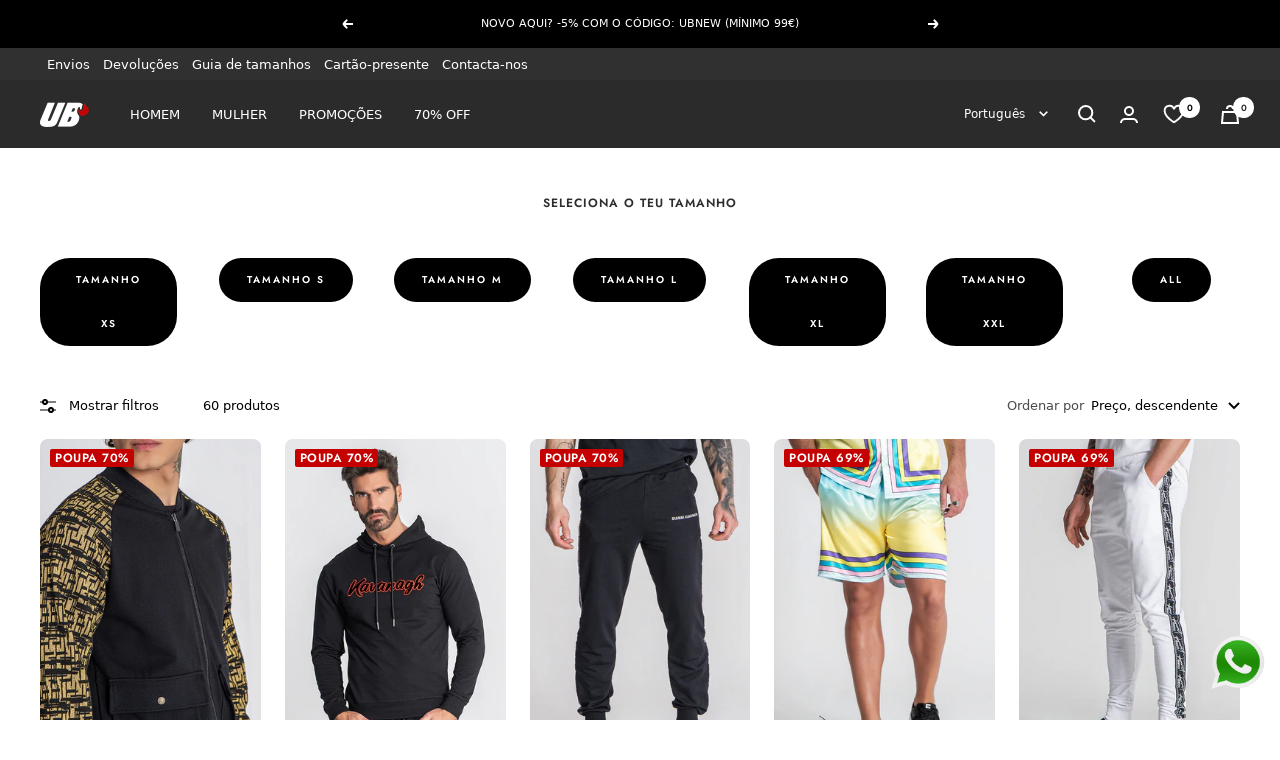

--- FILE ---
content_type: text/json
request_url: https://conf.config-security.com/model
body_size: 86
content:
{"title":"recommendation AI model (keras)","structure":"release_id=0x64:47:21:79:5e:6e:29:22:4d:75:34:49:3e:77:25:3c:67:64:35:79:2c:56:5b:3d:3b:35:28:64:2d;keras;nx2l9to05hlj78540hf94i7rbokmn9sodxevrpi03yzbxga5p9sk8ugidasjwvsj8ixuhdph","weights":"../weights/64472179.h5","biases":"../biases/64472179.h5"}